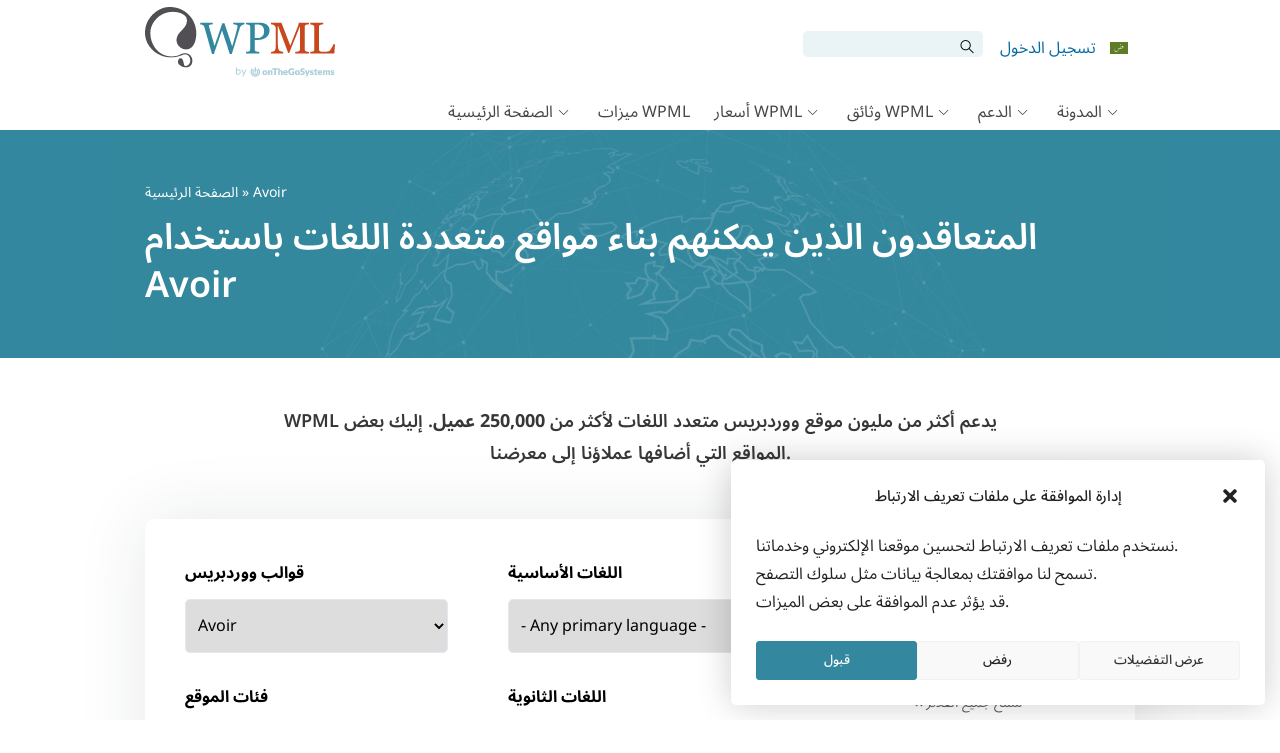

--- FILE ---
content_type: text/css
request_url: https://cdn.wpml.org/wp-content/cache/min/1/wp-content/themes/sitepress/rtl.css?ver=1769081479
body_size: 2226
content:
.visually-hidden{width:1px;height:1px;clip:rect(0 0 0 0);clip-path:inset(50%);overflow:hidden;position:absolute;white-space:nowrap}@keyframes spin{from{transform:rotate(0)}to{transform:rotate(360deg)}}.spinner{animation:spin 1.2s infinite linear;transform-origin:center}blockquote{border-left-width:1px;border-right-width:3px}#page{text-align:right}#wrap{text-align:right;direction:rtl}.post .entry .doc-section ul li::before{left:calc(100% + 16px)}.post .entry .doc-section ul li.more{right:80%}.entry dt{background-position:100% 50%;padding-right:25px}.entry th[scope=row]{text-align:left}.item-explanation{padding-right:25px;background-position:right}#home-clip-preview{float:left;width:500px}.block2{float:right;margin-right:0}.alignright{float:left;margin-right:10px;margin-left:0}.alignleft{float:right;margin-right:0;margin-left:10px}.sidebar li.cms-nav-sub-section{margin:15px -15px 6px 0}.account-login{width:115px;float:right}#account-menu-static,.account-menu{float:right}#account-menu-static .my-account-icon>a:after,.account-menu .my-account-icon>a:after{float:left;line-height:2;margin-right:5px}#footer_language_list ul li img{margin-left:5px}.ltr h2{direction:ltr;text-align:left}.ltr p{direction:ltr;text-align:left}.ltr small{direction:ltr;text-align:left}.ltr postmetadata{direction:ltr;text-align:left}.ltr .alignright{float:right;margin-right:0;margin-left:10px}.ltr .alignleft{float:left;margin-right:10px;margin-left:0}#socialbuttonnav li{background:none!important}#payment ul.payment_methods{text-align:right}#payment ul.payment_methods li{text-align:right}#payment #place_order{float:left}.post ul{margin:20px 30px 20px 0}.post ol{margin:20px 30px 20px 0}.post form ul li{padding-right:0;list-style:none;background-image:none}.post form td.details ul li{padding-right:15px;padding-left:0;margin:10px 5px 0 0}.my-account-settings li.horizontal{float:right;padding-right:0;padding-left:30px}.my-account-orders table .order-number{text-align:right}.my-account-orders table .order-number a{font-weight:700}.my-account-affiliate-content{float:right}.my-account__content-info h3{position:relative;font-size:12px;color:#666;margin:0 0 25px;padding:10px 0}.my-account__content-info h3:before{right:unset;left:0}.my-account__content-info h3:after{right:unset;left:7px}.my-account__menu-box-credits .my-account__new{margin-right:6px}.my-account__menu-box .my-account-box__content a.my-account-box__modify{margin:0 auto 0 0}.my-account__menu-box-user::before{float:right;margin-right:0;margin-left:6px}.my-account-management .newsletter__first-modal>.row .radio.wpml-newsletter__developing .newsletter-settings-label{padding-left:20px;margin:0 0 0 12px}.woocommerce table.shop_table{text-align:right}.woocommerce table.my_account_orders .order-actions{text-align:left}.woocommerce #payment ul.payment_methods li .stripe-card-brand{left:10px;right:unset}.woocommerce-page table.shop_table{text-align:right}.woocommerce-page table.my_account_orders .order-actions{text-align:left}.printright{float:left}#content table.bbp-topics{clear:both}body.rtl .account-login{position:absolute;right:0;top:0}body.rtl #header #searchform{width:auto!important}body.rtl #content fieldset.bbp-form label.radio-inline{width:auto}body.rtl .icon-double-angle-right:before{content:"\f100"}body.rtl #wpml-info-account-close{right:auto;left:20px}input[type=email]{direction:ltr}input[type=email]::placeholder{direction:rtl}input[type=email]::-webkit-input-placeholder{direction:rtl}input[type=email]::-moz-placeholder{direction:rtl}input[type=url]{direction:ltr}input[type=url]::placeholder{direction:rtl}input[type=url]::-webkit-input-placeholder{direction:rtl}input[type=url]::-moz-placeholder{direction:rtl}.comparison-table tbody td:first-child{text-align:right}.comparison-table tr th:first-child{text-align:right}.comparison-table .ml-blog .cell-wrapper{border-top-right-radius:5px;border-left:0;border-right:1px solid #e9e9e9;border-top-left-radius:0;right:-1px}.comparison-table .ml-cms-lifetime .cell-wrapper{border-top-left-radius:5px;border-top-right-radius:0;border-left:1px solid #e9e9e9;border-right:0;left:0;margin-left:0}.entry-content th[scope=row]{text-align:left}.prev-link{float:right}.next-link{float:left}.bioep-content .js-bioep-close{margin-right:0}.login-select-box{padding:70px 70px 70px 30px}.login-select-box__form .form-group .lost-pass-link{right:auto;left:0}#ICLRefundDialog .gform_wrapper ul{padding-right:inherit!important}#ICLRefundDialog .gform_wrapper .gform_body>ul>li{padding-right:20px!important}#ICLRefundDialog .modal-dialog .modal-header .modal-title{padding-right:0;padding-left:20px}#ICLRefundDialog .modal-dialog .modal-header .close{position:absolute;left:5px;top:15px}#ICLRefundDialog .modal-dialog .modal-body .gform_wrapper ul li input[type=radio]+label{padding-right:30px!important;padding-left:0!important}#ICLRefundDialog .modal-dialog .modal-body .gform_wrapper ul li input[type=radio]+label:before{left:auto;right:0}#ICLRefundDialog .modal-dialog .modal-body .gform_wrapper ul li input[type=radio]:checked+label:after{left:auto;right:6px}#ICLRefundDialog .modal-dialog .modal-body .gform_wrapper .js-cancellation-reason-something-else{text-align:left!important}#ICLRefundDialog .modal-dialog .modal-body .modal-footer input[type=submit]{margin:0 10px 0 0}#ICLRefundDialog .modal-dialog .refunds-order-data-title{padding:0 20px 0 0!important}.footer_language_popover>a:after{margin-right:13px}.footer_language_popover_list{left:auto;right:0}.footer_language_popover_list:before{left:auto;right:32px}.footer_language_popover_list>a{text-align:left}@media (min-width:576px){.footer_language_popover_list_column{border-right:none;padding-right:0;margin-right:0;border-left:1px solid rgba(51,135,158,.2);padding-left:24px;margin-left:24px}}.footer_language_popover_list .item{text-align:right}@media only screen and (min-width:680px){body.rtl #wpml-info-account:after{left:auto!important;right:-34px!important;border-left-color:#DB552B!important;border-right-color:transparent!important}body.rtl.page-id-470452 .wpml-info-popup{left:auto!important;right:440px!important;right:470px!important}body.rtl.page-id-468298 .wpml-info-popup{left:auto!important;right:440px!important}}.alert-help{padding-left:1.9rem;padding-right:56px}.alert-help::before{inset:20px 20px auto auto}.page-id-465789 .wp-block-toolset-blocks-container.tb-container:not(.documentation-search),.page-id-9160 .wp-block-toolset-blocks-container.tb-container:not(.documentation-search){background-position:calc(100% - 30px) 30px!important}.rtl .entry ul,.rtl .entry ol{margin:0 48px 1em 0}.login-form .lost_password{right:auto!important;left:0}.site-management-list{padding:20px 72px 20px 24px}.site-management-list::before{right:24px}body.page:has(.sidebar .icl_sidebar_navigation) #content{float:left}body.page:has(.sidebar .icl_sidebar_navigation) #sidebar{float:right}.my-account__content-promo.getting-started-guide{background:url(../../../../../../themes/sitepress/images/account/circles-rtl.png) no-repeat top left,url(../../../../../../themes/sitepress/images/account/rocket.png) no-repeat 5% 550%,url(../../../../../../themes/sitepress/images/account/clouds-rtl.png) no-repeat 50% 70%,url(../../../../../../themes/sitepress/images/account/wpml-logo-white.png) no-repeat 95% 40px,linear-gradient(to right,#da3255 0%,#db5130 100%);background-size:25%,auto,cover,auto,auto}html[dir=rtl] .ui-dialog[aria-describedby=transfer-renewal-dialog]{left:auto!important;right:50%!important;transform:translateX(50%)!important}